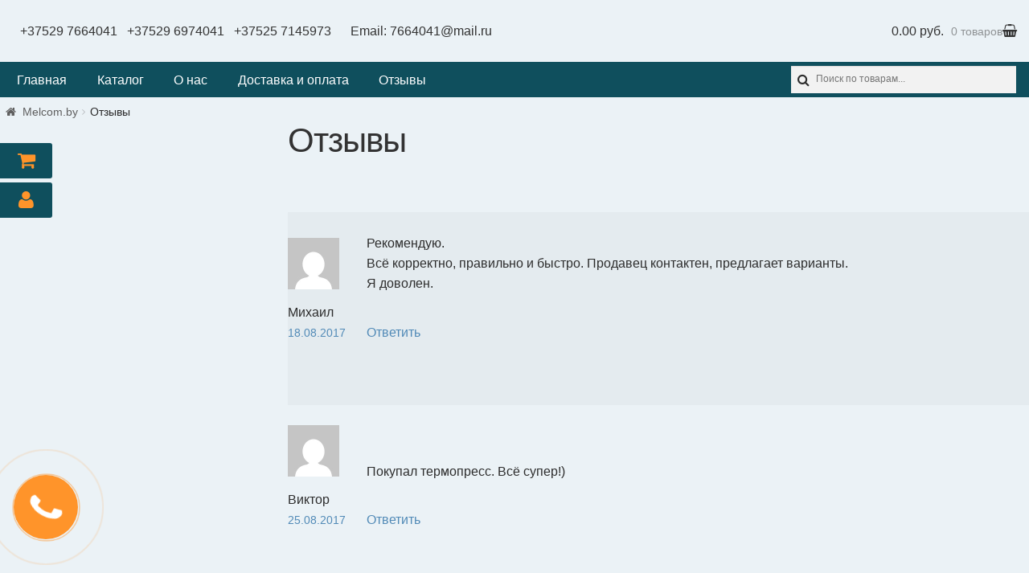

--- FILE ---
content_type: text/html; charset=UTF-8
request_url: https://melcom.by/otzyvy/
body_size: 8709
content:
<!doctype html><html lang=ru-RU><head><meta charset=UTF-8><meta name=viewport content="width=device-width, initial-scale=1, shrink-to-fit=no"><link rel=profile href=http://gmpg.org/xfn/11><link rel=pingback href=https://melcom.by/xmlrpc.php><link media=all href=https://melcom.by/wp-content/cache/autoptimize/css/autoptimize_a3b511a79485802bf30b907e6dd0f8aa.css rel=stylesheet><title>Отзывы | melcom.by</title><meta name=description content="Отзывы ИП Мельников А.В."><meta name=keywords content="Отзывы ИП Мельников А.В."><link rel=canonical href=https://melcom.by/otzyvy><link rel=dns-prefetch href=//fonts.googleapis.com><link rel=dns-prefetch href=//maxcdn.bootstrapcdn.com><link rel=dns-prefetch href=//s.w.org><link rel=stylesheet id=storefront-fonts-css href='https://fonts.googleapis.com/css?family=Source+Sans+Pro:400,300,300italic,400italic,600,700,900&#038;subset=latin%2Clatin-ext' media=all><link rel=stylesheet id=popup-maker-site-css href='https://melcom.by/wp-content/cache/autoptimize/css/autoptimize_single_a5a23e4e3571f80ca61996cfeb0704ac.css?generated=1526368820' media=all><link rel=stylesheet id=msl-custom-css href=https://melcom.by/wp-content/cache/autoptimize/css/autoptimize_single_f5d25afe0ef35c7c1dfa7c93aa359d79.css media=all><link rel=stylesheet id=font-awesome-css href=https://maxcdn.bootstrapcdn.com/font-awesome/4.6.3/css/font-awesome.min.css media=all><script>if (document.location.protocol != "https:") {
    document.location = document.URL.replace(/^http:/i, "https:");
}</script><script src="https://melcom.by/?w3tc_minify=c7035.js"></script> <link rel=https://api.w.org/ href=https://melcom.by/wp-json><link rel=EditURI type=application/rsd+xml title=RSD href=https://melcom.by/xmlrpc.php?rsd><link rel=alternate type=application/json+oembed href="https://melcom.by/wp-json/oembed/1.0/embed?url=https%3A%2F%2Fmelcom.by%2Fotzyvy%2F"><link rel=alternate type=text/xml+oembed href="https://melcom.by/wp-json/oembed/1.0/embed?url=https%3A%2F%2Fmelcom.by%2Fotzyvy%2F&#038;format=xml"><script>var ms_grabbing_curosr = 'https://melcom.by/wp-content/plugins/master-slider/public/assets/css/common/grabbing.cur', ms_grab_curosr = 'https://melcom.by/wp-content/plugins/master-slider/public/assets/css/common/grab.cur';</script><meta name=generator content="MasterSlider 3.5.1 - Responsive Touch Image Slider | avt.li/msf"><script src="https://melcom.by/?w3tc_minify=c7035.js"></script> <script>(function(url){
	if(/(?:Chrome\/26\.0\.1410\.63 Safari\/537\.31|WordfenceTestMonBot)/.test(navigator.userAgent)){ return; }
	var addEvent = function(evt, handler) {
		if (window.addEventListener) {
			document.addEventListener(evt, handler, false);
		} else if (window.attachEvent) {
			document.attachEvent('on' + evt, handler);
		}
	};
	var removeEvent = function(evt, handler) {
		if (window.removeEventListener) {
			document.removeEventListener(evt, handler, false);
		} else if (window.detachEvent) {
			document.detachEvent('on' + evt, handler);
		}
	};
	var evts = 'contextmenu dblclick drag dragend dragenter dragleave dragover dragstart drop keydown keypress keyup mousedown mousemove mouseout mouseover mouseup mousewheel scroll'.split(' ');
	var logHuman = function() {
		if (window.wfLogHumanRan) { return; }
		window.wfLogHumanRan = true;
		var wfscr = document.createElement('script');
		wfscr.type = 'text/javascript';
		wfscr.async = true;
		wfscr.src = url + '&r=' + Math.random();
		(document.getElementsByTagName('head')[0]||document.getElementsByTagName('body')[0]).appendChild(wfscr);
		for (var i = 0; i < evts.length; i++) {
			removeEvent(evts[i], logHuman);
		}
	};
	for (var i = 0; i < evts.length; i++) {
		addEvent(evts[i], logHuman);
	}
})('//melcom.by/?wordfence_lh=1&hid=6FFB82E3CD69B0D3E5BF7B1A5AF94F2D');</script><script src="//melcom.by/?wordfence_syncAttackData=1764340307.1024" async></script> <noscript><style>.woocommerce-product-gallery{ opacity: 1 !important; }</style></noscript><link rel=icon href=https://melcom.by/wp-content/uploads/2017/08/melcomfavicon.png sizes=32x32><link rel=icon href=https://melcom.by/wp-content/uploads/2017/08/melcomfavicon.png sizes=192x192><link rel=apple-touch-icon-precomposed href=https://melcom.by/wp-content/uploads/2017/08/melcomfavicon.png><meta name=msapplication-TileImage content=https://melcom.by/wp-content/uploads/2017/08/melcomfavicon.png> <script>var woocs_is_mobile = 0;
            var woocs_drop_down_view = "chosen_dark";
            var woocs_current_currency = {"name":"BYN","rate":2.0298,"symbol":"&#1088;&#1091;&#1073;.","position":"right_space","is_etalon":0,"hide_cents":0,"decimals":2,"description":"BYN","flag":"http:\/\/melcom.by\/wp-content\/plugins\/woocommerce-currency-switcher\/img\/no_flag.png"};
            var woocs_default_currency = {"name":"USD","rate":1,"symbol":"&#36;","position":"right_space","is_etalon":1,"hide_cents":0,"decimals":2,"description":"USD","flag":"http:\/\/melcom.by\/wp-content\/plugins\/woocommerce-currency-switcher\/img\/no_flag.png"};
            var woocs_array_of_get = '{}';
        
            woocs_array_no_cents = '["JPY","TWD"]';

            var woocs_ajaxurl = "https://melcom.by/wp-admin/admin-ajax.php";
            var woocs_lang_loading = "loading";
            var woocs_shop_is_cached =0;</script> <noscript><style id=rocket-lazyload-nojs-css>.rll-youtube-player, [data-lazy-src]{display:none !important;}</style></noscript></head><body class="page-template-default page page-id-78 custom-background wp-custom-logo _masterslider _ms_version_3.5.1 yith-wcan-free left-sidebar woocommerce-active currency-byn"> <script >(function(m,e,t,r,i,k,a){m[i]=m[i]||function(){(m[i].a=m[i].a||[]).push(arguments)};
   m[i].l=1*new Date();k=e.createElement(t),a=e.getElementsByTagName(t)[0],k.async=1,k.src=r,a.parentNode.insertBefore(k,a)})
   (window, document, "script", "https://mc.yandex.ru/metrika/tag.js", "ym");

   ym(52953247, "init", {
        clickmap:true,
        trackLinks:true,
        accurateTrackBounce:true,
        webvisor:true
   });</script><noscript><div><img src=https://mc.yandex.ru/watch/52953247 style="position:absolute; left:-9999px;" alt></div></noscript><ul id=site-header-cart class="site-header-cart menu"><li > <span class=phones> <a href=tel:+375297664041>+37529 7664041</a> <a href=tel:+375296974041>+37529 6974041</a> <a class=last-phone href=tel:+375257145973>+37525 7145973</a> Email: <a href=mailto:7664041@mail.ru>7664041@mail.ru</a> </span> <a class=cart-contents href=https://melcom.by/cart/ title="Посмотреть вашу корзину"> <span class=amount>0.00&nbsp;&#1088;&#1091;&#1073;.</span> <span class=count>0 товаров</span> </a></li><li><div class="widget woocommerce widget_shopping_cart"><div class=widget_shopping_cart_content></div></div></li></ul></div></div><input type=checkbox id=hmt class=hidden-menu-ticker><label class=btn-menu for=hmt> <span class=first></span> <span class=second></span> <span class=third></span></label><div class="primary-navigation2 hidden-menu"><ul class="menu nav-menu" aria-expanded=false><li class="menu-item menu-item-type-post_type menu-item-object-page menu-item-home current-menu-item page_item page-item-91 current_page_item menu-item-93"><a href=https://melcom.by/>Главная</a></li><li class="menu-item menu-item-type-post_type menu-item-object-page menu-item-77"><a href=https://melcom.by/shop/>Каталог</a></li><li class="menu-item menu-item-type-post_type menu-item-object-page menu-item-76"><a href=https://melcom.by/o-nas/>О нас</a></li><li class="menu-item menu-item-type-post_type menu-item-object-page menu-item-75"><a href=https://melcom.by/dostavka-i-oplata/>Доставка и оплата</a></li><li class="menu-item menu-item-type-post_type menu-item-object-page menu-item-80"><a href=https://melcom.by/otzyvy/>Отзывы</a></li></ul><div id=mysearch><div id=yith_woocommerce_ajax_search-3 class="widget woocommerce widget_product_search yith_woocommerce_ajax_search"><div class=yith-ajaxsearchform-container><form method=get action=https://melcom.by/><div> <label class=screen-reader-text for=yith-s-h>Search for:</label> <input name=s id=yith-s-h class=yith-s placeholder="Поиск по товарам..." data-loader-icon data-min-chars=3 autocomplete=off type=search> <input value=Искать type=submit> <input name=post_type value=product type=hidden></div></form><div class=autocomplete-suggestions style="position: absolute; display: none; max-height: 300px; z-index: 9999;"></div></div></div></div></div> </header><div id=content class=site-content tabindex=-1><div class=col-full> <nav class=woocommerce-breadcrumb><a href=https://melcom.by>Melcom.by</a><span class=breadcrumb-separator> / </span>Отзывы</nav><div class=woocommerce></div><div id=primary class=content-area> <main id=main class=site-main><div id=post-78 class="post-78 page type-page status-publish hentry"> <header class=entry-header><h1 class="entry-title">Отзывы</h1> </header><div class=entry-content></div></div><section id=comments class=comments-area><h2 class="comments-title"> <span>Отзывы</span>: 2 комментария</h2><ol class=comment-list><li class="comment even thread-even depth-1" id=comment-3><div class=comment-body><div class="comment-meta commentmetadata"><div class="comment-author vcard"> <img alt src="data:image/svg+xml,%3Csvg%20xmlns='http://www.w3.org/2000/svg'%20viewBox='0%200%201%201'%3E%3C/svg%3E" data-lazy-src='https://secure.gravatar.com/avatar/?s=128&#038;d=mm&#038;r=g' data-lazy-srcset='https://secure.gravatar.com/avatar/?s=256&#038;d=mm&#038;r=g 2x' class='avatar avatar-128 photo avatar-default' height=128 width=128><noscript><img alt src='https://secure.gravatar.com/avatar/?s=128&#038;d=mm&#038;r=g' srcset='https://secure.gravatar.com/avatar/?s=256&#038;d=mm&#038;r=g 2x' class='avatar avatar-128 photo avatar-default' height=128 width=128></noscript> <cite class=fn>Михаил</cite></div> <a href=https://melcom.by/otzyvy/#comment-3 class=comment-date> <time datetime=2017-08-18T15:06:20+00:00>18.08.2017</time> </a></div><div id=div-comment-3 class=comment-content><div class=comment-text><p>Рекомендую.<br/>Всё корректно, правильно и быстро. Продавец контактен, предлагает варианты.<br/>Я доволен.</p></div><div class=reply> <a rel=nofollow class=comment-reply-link href='https://melcom.by/otzyvy/?replytocom=3#respond' onclick='return addComment.moveForm( "div-comment-3", "3", "respond", "78" )' aria-label='Комментарий к записи Михаил'>Ответить</a></div></div></div></li><li class="comment odd alt thread-odd thread-alt depth-1" id=comment-10><div class=comment-body><div class="comment-meta commentmetadata"><div class="comment-author vcard"> <img alt src="data:image/svg+xml,%3Csvg%20xmlns='http://www.w3.org/2000/svg'%20viewBox='0%200%201%201'%3E%3C/svg%3E" data-lazy-src='https://secure.gravatar.com/avatar/?s=128&#038;d=mm&#038;r=g' data-lazy-srcset='https://secure.gravatar.com/avatar/?s=256&#038;d=mm&#038;r=g 2x' class='avatar avatar-128 photo avatar-default' height=128 width=128><noscript><img alt src='https://secure.gravatar.com/avatar/?s=128&#038;d=mm&#038;r=g' srcset='https://secure.gravatar.com/avatar/?s=256&#038;d=mm&#038;r=g 2x' class='avatar avatar-128 photo avatar-default' height=128 width=128></noscript> <cite class=fn>Виктор</cite></div> <a href=https://melcom.by/otzyvy/#comment-10 class=comment-date> <time datetime=2017-08-25T02:16:55+00:00>25.08.2017</time> </a></div><div id=div-comment-10 class=comment-content><div class=comment-text><p>Покупал термопресс. Всё супер!)</p></div><div class=reply> <a rel=nofollow class=comment-reply-link href='https://melcom.by/otzyvy/?replytocom=10#respond' onclick='return addComment.moveForm( "div-comment-10", "10", "respond", "78" )' aria-label='Комментарий к записи Виктор'>Ответить</a></div></div></div></li></ol><div id=respond class=comment-respond> <span id=reply-title class="gamma comment-reply-title">Добавить комментарий <small><a rel=nofollow id=cancel-comment-reply-link href=/otzyvy/#respond style=display:none;>Отменить ответ</a></small></span><form action=https://melcom.by/wp-comments-post.php method=post id=commentform class=comment-form novalidate><p class=comment-notes><span id=email-notes>Ваш e-mail не будет опубликован.</span></p><p class=comment-form-comment><label for=comment>Комментарий</label><textarea id=comment name=comment cols=45 rows=8 maxlength=65525 required=required></textarea></p><p class=comment-form-author><label for=author>Имя</label> <input id=author name=author type=text size=30 maxlength=245></p><p class=comment-form-email><label for=email>E-mail</label> <input id=email name=email type=email size=30 maxlength=100 aria-describedby=email-notes></p><p class=comment-form-url><label for=url>Сайт</label> <input id=url name=url type=url size=30 maxlength=200></p><p class=form-submit><input name=submit type=submit id=submit class=submit value="Отправить комментарий"> <input type=hidden name=comment_post_ID value=78 id=comment_post_ID><input type=hidden name=comment_parent id=comment_parent value=0></p></form></div> </section> </main></div><a href=https://melcom.by/cart/><div class="myaccbutton myaccbut" title=Корзина><i class="fa fa-shopping-cart" aria-hidden=true></i></div></a><a href=https://melcom.by/my-account/><div class=myaccbutton title="Вход в аккаунт"><i class="fa fa-user" aria-hidden=true></i></div></a><div id=secondary class=widget-area role=complementary></div></div></div><a class=popmake-108 title="Заказать звонок!"><div class=circlephone></div><div class=circle-fill></div><div class=circle-fill2></div></a> <footer id=colophon class=site-footer><div class=col-full><div class="footer-widgets row-1 col-4 fix"><div class="block footer-widget-1"><div id=custom_html-3 class="widget_text widget widget_custom_html"><div class="textwidget custom-html-widget"></div></div></div><div class="block footer-widget-2"><div id=text-6 class="widget widget_text"><div class=textwidget><p><iframe src=about:blank width=100% frameborder=0 data-rocket-lazyload=fitvidscompatible data-lazy-src="https://yandex.com/map-widget/v1/?um=constructor%3A006620256784fda9491a57b726317071f8024aa13ddd5e67f80daed31bd9971d&#038;source=constructor"></iframe><noscript><iframe src="https://yandex.com/map-widget/v1/?um=constructor%3A006620256784fda9491a57b726317071f8024aa13ddd5e67f80daed31bd9971d&amp;source=constructor" width=100% frameborder=0></iframe></noscript></p></div></div></div><div class="block footer-widget-3"><div id=custom_html-2 class="widget_text widget widget_custom_html"><div class="textwidget custom-html-widget"><div class=telmy><a href=tel:+375297664041>+37529 7664041</a><a href=tel:+375296974041>+37529 6974041</a><a href=tel:+375257145973>+37525 7145973</a> <a class=footer-email href=mailto:7664041@mail.ru>7664041@mail.ru</a><p class=worktime>Пн-Пт: 9.00-18.00</p></div></div></div></div><div class="block footer-widget-4"><div id=yith_woocommerce_ajax_search-2 class="widget woocommerce widget_product_search yith_woocommerce_ajax_search"><div class=yith-ajaxsearchform-container><form role=search method=get id=yith-ajaxsearchform action=https://melcom.by/><div> <label class=screen-reader-text for=yith-s>Search for:</label> <input type=search name=s id=yith-s class=yith-s placeholder="Поиск по товарам..." data-loader-icon data-min-chars=3> <input type=submit id=yith-searchsubmit value=Искать> <input type=hidden name=post_type value=product></div></form></div></div></div></div><div class=site-info> &copy; melcom.by 2025 <br/> Storefront designed by <a href=http://www.woocommerce.com title="WooCommerce - The Best eCommerce Platform for WordPress" rel=author>WooCommerce</a>.</div><div class=storefront-handheld-footer-bar><ul class=columns-3><li class=my-account> <a href=https://melcom.by/my-account/>Моя учётная запись</a></li><li class=search> <a >Поиск</a><div class=site-search><div class="widget woocommerce widget_product_search"><form role=search method=get class=woocommerce-product-search action=https://melcom.by/> <label class=screen-reader-text for=woocommerce-product-search-field-1>Искать:</label> <input type=search id=woocommerce-product-search-field-1 class=search-field placeholder="Поиск по товарам&hellip;" name=s> <button type=submit value=Поиск>Поиск</button> <input type=hidden name=post_type value=product></form></div></div></li><li class=cart> <a class=footer-cart-contents href=https://melcom.by/cart/ title="Посмотреть вашу корзину"> <span class=count>0</span> </a></li></ul></div></div> </footer> <a href=javascript: id=top></a></div><div id=pum-108 class="pum pum-overlay pum-theme-103 pum-theme-lightbox popmake-overlay click_open" data-popmake="{&quot;id&quot;:108,&quot;slug&quot;:&quot;pop&quot;,&quot;theme_id&quot;:103,&quot;cookies&quot;:[{&quot;event&quot;:&quot;cf7_form_success&quot;,&quot;settings&quot;:{&quot;name&quot;:&quot;pum-108&quot;,&quot;key&quot;:&quot;&quot;,&quot;time&quot;:&quot;1 month&quot;,&quot;path&quot;:1}}],&quot;triggers&quot;:[{&quot;type&quot;:&quot;click_open&quot;,&quot;settings&quot;:{&quot;extra_selectors&quot;:&quot;&quot;,&quot;do_default&quot;:1,&quot;cookie&quot;:{&quot;name&quot;:null}}}],&quot;mobile_disabled&quot;:null,&quot;tablet_disabled&quot;:null,&quot;meta&quot;:{&quot;display&quot;:{&quot;responsive_min_width&quot;:false,&quot;responsive_max_width&quot;:false,&quot;position_bottom&quot;:false,&quot;position_left&quot;:false,&quot;position_right&quot;:false,&quot;stackable&quot;:false,&quot;overlay_disabled&quot;:false,&quot;scrollable_content&quot;:false,&quot;disable_reposition&quot;:&quot;1&quot;,&quot;size&quot;:&quot;small&quot;,&quot;responsive_min_width_unit&quot;:&quot;px&quot;,&quot;responsive_max_width_unit&quot;:&quot;px&quot;,&quot;custom_width&quot;:&quot;640px&quot;,&quot;custom_width_unit&quot;:false,&quot;custom_height&quot;:&quot;380px&quot;,&quot;custom_height_unit&quot;:false,&quot;custom_height_auto&quot;:false,&quot;location&quot;:&quot;center &quot;,&quot;position_from_trigger&quot;:false,&quot;position_top&quot;:&quot;100&quot;,&quot;position_fixed&quot;:false,&quot;animation_type&quot;:&quot;fade&quot;,&quot;animation_speed&quot;:&quot;350&quot;,&quot;animation_origin&quot;:&quot;center top&quot;,&quot;overlay_zindex&quot;:&quot;1999999998&quot;,&quot;zindex&quot;:&quot;1999999999&quot;},&quot;close&quot;:{&quot;text&quot;:&quot;\u00d7&quot;,&quot;button_delay&quot;:&quot;0&quot;,&quot;overlay_click&quot;:&quot;true&quot;,&quot;esc_press&quot;:&quot;true&quot;,&quot;f4_press&quot;:&quot;true&quot;},&quot;click_open&quot;:[]}}" role=dialog aria-hidden=true ><div id=popmake-108 class="pum-container popmake theme-103 pum-responsive pum-responsive-small responsive size-small"><div class="pum-content popmake-content"><div role=form class=wpcf7 id=wpcf7-f101-o2 lang=ru-RU dir=ltr><div class=screen-reader-response></div><form action=/otzyvy/#wpcf7-f101-o2 method=post class=wpcf7-form novalidate=novalidate><div style="display: none;"><input type=hidden name=_wpcf7 value=101><input type=hidden name=_wpcf7_version value=5.0.1><input type=hidden name=_wpcf7_locale value=ru_RU><input type=hidden name=_wpcf7_unit_tag value=wpcf7-f101-o2><input type=hidden name=_wpcf7_container_post value=0></div><p><label><span class="wpcf7-form-control-wrap tel-428"><input type=tel name=tel-428 value="+375xx xxxxxxx" size=14 maxlength=14 class="wpcf7-form-control wpcf7-text wpcf7-tel wpcf7-validates-as-required wpcf7-validates-as-tel" id=field-mobile aria-required=true aria-invalid=false></span></label></p><p><input type=submit value="Заказать звонок!" class="wpcf7-form-control wpcf7-submit"></p><input type=hidden class=wpcf7-pum value='{"closepopup":false,"closedelay":0,"openpopup":false,"openpopup_id":0}'><div class="wpcf7-response-output wpcf7-display-none"></div></form></div></div> <button type=button class="pum-close popmake-close" aria-label=Закрыть> × </button></div></div><script type=application/ld+json>{"@context":"http:\/\/schema.org\/","@type":"WebPage","url":"https:\/\/melcom.by\/otzyvy\/","name":"\u041e\u0442\u0437\u044b\u0432\u044b","description":""}</script><script type=application/ld+json>{"@context":"https:\/\/schema.org\/","@type":"BreadcrumbList","itemListElement":[{"@type":"ListItem","position":"1","item":{"name":"Melcom.by","@id":"https:\/\/melcom.by"}},{"@type":"ListItem","position":"2","item":{"name":"\u041e\u0442\u0437\u044b\u0432\u044b"}}]}</script><script>var wpcf7 = {"apiSettings":{"root":"https:\/\/melcom.by\/wp-json\/contact-form-7\/v1","namespace":"contact-form-7\/v1"},"recaptcha":{"messages":{"empty":"\u041f\u043e\u0436\u0430\u043b\u0443\u0439\u0441\u0442\u0430, \u043f\u043e\u0434\u0442\u0432\u0435\u0440\u0434\u0438\u0442\u0435, \u0447\u0442\u043e \u0432\u044b \u043d\u0435 \u0440\u043e\u0431\u043e\u0442."}},"cached":"1"};
var wpcf7 = {"apiSettings":{"root":"https:\/\/melcom.by\/wp-json\/contact-form-7\/v1","namespace":"contact-form-7\/v1"},"recaptcha":{"messages":{"empty":"\u041f\u043e\u0436\u0430\u043b\u0443\u0439\u0441\u0442\u0430, \u043f\u043e\u0434\u0442\u0432\u0435\u0440\u0434\u0438\u0442\u0435, \u0447\u0442\u043e \u0432\u044b \u043d\u0435 \u0440\u043e\u0431\u043e\u0442."}},"cached":"1"};</script><script>var wc_add_to_cart_params = {"ajax_url":"\/wp-admin\/admin-ajax.php","wc_ajax_url":"\/?wc-ajax=%%endpoint%%","i18n_view_cart":"\u041f\u0440\u043e\u0441\u043c\u043e\u0442\u0440 \u043a\u043e\u0440\u0437\u0438\u043d\u044b","cart_url":"https:\/\/melcom.by\/cart\/","is_cart":"","cart_redirect_after_add":"no"};</script><script>var woocommerce_params = {"ajax_url":"\/wp-admin\/admin-ajax.php","wc_ajax_url":"\/?wc-ajax=%%endpoint%%"};</script><script>var wc_cart_fragments_params = {"ajax_url":"\/wp-admin\/admin-ajax.php","wc_ajax_url":"\/?wc-ajax=%%endpoint%%","cart_hash_key":"wc_cart_hash_f9911d39a01d36df0fd14028788865df","fragment_name":"wc_fragments_f9911d39a01d36df0fd14028788865df"};</script><script>var pum_vars = {"version":"1.7.19","ajaxurl":"https:\/\/melcom.by\/wp-admin\/admin-ajax.php","restapi":"https:\/\/melcom.by\/wp-json\/pum\/v1","rest_nonce":null,"default_theme":"102","debug_mode":"","popups":{"pum-108":{"disable_form_reopen":false,"disable_on_mobile":false,"disable_on_tablet":false,"custom_height_auto":false,"scrollable_content":false,"position_from_trigger":false,"position_fixed":false,"overlay_disabled":false,"stackable":false,"disable_reposition":true,"close_on_overlay_click":true,"close_on_esc_press":true,"close_on_f4_press":true,"theme_id":103,"size":"small","responsive_min_width_unit":"px","responsive_max_width_unit":"px","custom_width":"640px","custom_height":"380px","location":"center ","position_top":"100","animation_type":"fade","animation_speed":"350","animation_origin":"center top","overlay_zindex":"1999999998","zindex":"1999999999","close_button_delay":"0","triggers":[{"type":"click_open","settings":{"extra_selectors":"","do_default":1,"cookie":{"name":null}}}],"cookies":[{"event":"cf7_form_success","settings":{"name":"pum-108","key":"","time":"1 month","path":1}}],"id":108,"slug":"pop"}},"disable_tracking":"","home_url":"\/","message_position":"top","core_sub_forms_enabled":"1"};
var ajaxurl = "https:\/\/melcom.by\/wp-admin\/admin-ajax.php";
var pum_debug_vars = {"debug_mode_enabled":"Popup Maker: Debug Mode Enabled","debug_started_at":"Debug started at:","debug_more_info":"For more information on how to use this information visit https:\/\/docs.wppopupmaker.com\/?utm_medium=js-debug-info&utm_campaign=ContextualHelp&utm_source=browser-console&utm_content=more-info","global_info":"Global Information","localized_vars":"Localized variables","popups_initializing":"Popups Initializing","popups_initialized":"Popups Initialized","single_popup_label":"Popup: #","theme_id":"Theme ID: ","label_method_call":"Method Call:","label_method_args":"Method Arguments:","label_popup_settings":"\u041d\u0430\u0441\u0442\u0440\u043e\u0439\u043a\u0438","label_triggers":"\u0422\u0440\u0438\u0433\u0433\u0435\u0440\u044b","label_cookies":"Cookies","label_delay":"Delay:","label_conditions":"\u0423\u0441\u043b\u043e\u0432\u0438\u044f","label_cookie":"Cookie:","label_settings":"Settings:","label_selector":"Selector:","label_mobile_disabled":"Mobile Disabled:","label_tablet_disabled":"Tablet Disabled:","label_event":"Event: %s","triggers":{"click_open":"\u041d\u0430\u0436\u043c\u0438\u0442\u0435 \u00ab\u041e\u0442\u043a\u0440\u044b\u0442\u044c\u00bb","auto_open":"Time Delay \/ Auto Open"},"cookies":{"on_popup_close":"\u0412 \u0432\u0441\u043f\u043b\u044b\u0432\u0430\u044e\u0449\u0435\u043c \u043e\u043a\u043d\u0435","on_popup_open":"\u0412 \u0432\u0441\u043f\u043b\u044b\u0432\u0430\u044e\u0449\u0435\u043c \u043e\u043a\u043d\u0435","pum_sub_form_success":"Subscription Form: Successful","pum_sub_form_already_subscribed":"Subscription Form: Already Subscribed","manual":"\u0420\u0443\u0447\u043d\u043e\u0439 JavaScript","cf7_form_success":"Contact Form 7 \u0423\u0441\u043f\u0435\u0448\u043d\u043e"}};
var pum_sub_vars = {"ajaxurl":"https:\/\/melcom.by\/wp-admin\/admin-ajax.php","message_position":"top"};</script><script>var yith_wcas_params = {"loading":"https:\/\/melcom.by\/wp-content\/plugins\/yith-woocommerce-ajax-search\/assets\/images\/ajax-loader.gif","ajax_url":"https:\/\/melcom.by\/wp-admin\/admin-ajax.php"};</script><script>window.lazyLoadOptions = {
                elements_selector: "img[data-lazy-src],.rocket-lazyload,iframe[data-lazy-src]",
                data_src: "lazy-src",
                data_srcset: "lazy-srcset",
                data_sizes: "lazy-sizes",
                skip_invisible: false,
                class_loading: "lazyloading",
                class_loaded: "lazyloaded",
                threshold: 300,
                callback_load: function(element) {
                    if ( element.tagName === "IFRAME" && element.dataset.rocketLazyload == "fitvidscompatible" ) {
                        if (element.classList.contains("lazyloaded") ) {
                            if (typeof window.jQuery != "undefined") {
                                if (jQuery.fn.fitVids) {
                                    jQuery(element).parent().fitVids();
                                }
                            }
                        }
                    }
                }
            };
        
        // Listen to the Initialized event
        window.addEventListener('LazyLoad::Initialized', function (e) {
            // Get the instance and puts it in the lazyLoadInstance variable
            var lazyLoadInstance = e.detail.instance;
        
            if (window.MutationObserver) {
                var observer = new MutationObserver(function(mutations) {
                    mutations.forEach(function(mutation) {
                        lazyLoadInstance.update();
                    } );
                } );
                
                var b      = document.getElementsByTagName("body")[0];
                var config = { childList: true, subtree: true };
                
                observer.observe(b, config);
            }
        }, false);</script> <script>//volma
// Add class to footer search when clicked
	jQuery( window ).load( function() {
		jQuery( '.storefront-handheld-footer-bar .search > a' ).click( function(e) {
			jQuery( this ).parent().toggleClass( 'active' );
			e.preventDefault();
		});
	});</script><script async src="https://www.googletagmanager.com/gtag/js?id=UA-136874093-1"></script><script>window.dataLayer = window.dataLayer || [];
  function gtag(){dataLayer.push(arguments);}
  gtag('js', new Date());

  gtag('config', 'UA-136874093-1');</script><script src="https://melcom.by/?w3tc_minify=8a172.js"></script> </body></html>